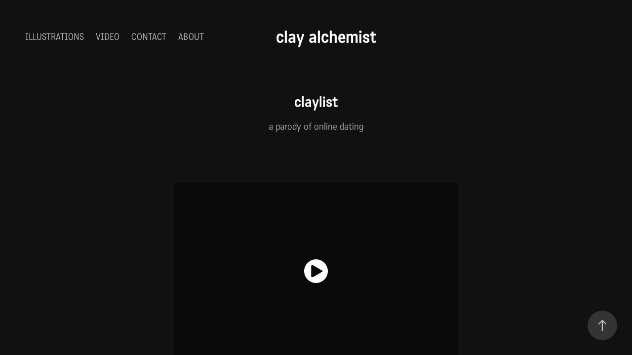

--- FILE ---
content_type: text/html; charset=utf-8
request_url: https://clayalchemist.com/clay-tutorials
body_size: 6713
content:
<!DOCTYPE HTML>
<html lang="en-US">
<head>
  <meta charset="UTF-8" />
  <meta name="viewport" content="width=device-width, initial-scale=1" />
      <meta name="keywords"  content="dating,animals,comedy,artprize,humor,craigslist,personals" />
      <meta name="description"  content="a parody of online dating" />
      <meta name="twitter:card"  content="summary_large_image" />
      <meta name="twitter:site"  content="@AdobePortfolio" />
      <meta  property="og:title" content="Jonathan Lopez - claylist" />
      <meta  property="og:description" content="a parody of online dating" />
      <meta  property="og:image" content="https://cdn.myportfolio.com/cdcd52e7-d72b-4ecc-9a00-fad926f34b8f/c4035b09-f2c7-475e-843a-146ed3d32b93_car_16x9.jpg?h=fc3f9efbd05efd546a30c4c6aac8a416" />
      <link rel="icon" href="[data-uri]"  />
        <link rel="apple-touch-icon" href="https://cdn.myportfolio.com/cdcd52e7-d72b-4ecc-9a00-fad926f34b8f/8b631850-4683-4145-92f8-4bdbcde3b6a9_carw_1x1x180.png?h=dab5c7d088e5b89289d60e5ee1eb02af" />
      <link rel="stylesheet" href="/dist/css/main.css" type="text/css" />
      <link rel="stylesheet" href="https://cdn.myportfolio.com/cdcd52e7-d72b-4ecc-9a00-fad926f34b8f/196282aea3f87ca3a201a55721afa15f1719366921.css?h=770edf4f6b282782dbfb16bcb8ab5cd2" type="text/css" />
    <link rel="canonical" href="https://clayalchemist.com/clay-tutorials" />
      <title>Jonathan Lopez - claylist</title>
    <script type="text/javascript" src="//use.typekit.net/ik/[base64].js?cb=35f77bfb8b50944859ea3d3804e7194e7a3173fb" async onload="
    try {
      window.Typekit.load();
    } catch (e) {
      console.warn('Typekit not loaded.');
    }
    "></script>
</head>
  <body class="transition-enabled">  <div class='page-background-video page-background-video-with-panel'>
  </div>
  <div class="js-responsive-nav">
    <div class="responsive-nav has-social">
      <div class="close-responsive-click-area js-close-responsive-nav">
        <div class="close-responsive-button"></div>
      </div>
          <nav class="nav-container" data-hover-hint="nav" data-hover-hint-placement="bottom-start">
                <div class="gallery-title"><a href="/illustrations" >Illustrations</a></div>
                <div class="gallery-title"><a href="/video" >Video</a></div>
      <div class="page-title">
        <a href="/contact" >Contact</a>
      </div>
      <div class="page-title">
        <a href="/about" >About</a>
      </div>
          </nav>
        <div class="social pf-nav-social" data-context="theme.nav" data-hover-hint="navSocialIcons" data-hover-hint-placement="bottom-start">
          <ul>
          </ul>
        </div>
    </div>
  </div>
    <header class="site-header js-site-header " data-context="theme.nav" data-hover-hint="nav" data-hover-hint-placement="top-start">
        <nav class="nav-container" data-hover-hint="nav" data-hover-hint-placement="bottom-start">
                <div class="gallery-title"><a href="/illustrations" >Illustrations</a></div>
                <div class="gallery-title"><a href="/video" >Video</a></div>
      <div class="page-title">
        <a href="/contact" >Contact</a>
      </div>
      <div class="page-title">
        <a href="/about" >About</a>
      </div>
        </nav>
        <div class="logo-wrap" data-context="theme.logo.header" data-hover-hint="logo" data-hover-hint-placement="bottom-start">
          <div class="logo e2e-site-logo-text logo-text  ">
              <a href="/illustrations" class="preserve-whitespace">clay alchemist</a>

          </div>
        </div>
        <div class="social pf-nav-social" data-context="theme.nav" data-hover-hint="navSocialIcons" data-hover-hint-placement="bottom-start">
          <ul>
          </ul>
        </div>
        <div class="hamburger-click-area js-hamburger">
          <div class="hamburger">
            <i></i>
            <i></i>
            <i></i>
          </div>
        </div>
    </header>
    <div class="header-placeholder"></div>
  <div class="site-wrap cfix js-site-wrap">
    <div class="site-container">
      <div class="site-content e2e-site-content">
        <main>
  <div class="page-container" data-context="page.page.container" data-hover-hint="pageContainer">
    <section class="page standard-modules">
        <header class="page-header content" data-context="pages" data-identity="id:p625db7427e485dea30aedea01ed443eea077bbcfd66fc928218e4" data-hover-hint="pageHeader" data-hover-hint-id="p625db7427e485dea30aedea01ed443eea077bbcfd66fc928218e4">
            <h1 class="title preserve-whitespace e2e-site-logo-text">claylist</h1>
            <p class="description">a parody of online dating</p>
        </header>
      <div class="page-content js-page-content" data-context="pages" data-identity="id:p625db7427e485dea30aedea01ed443eea077bbcfd66fc928218e4">
        <div id="project-canvas" class="js-project-modules modules content">
          <div id="project-modules">
              
              
              <div class="project-module module video project-module-video js-js-project-module">
    <div class="embed-dimensions" style="max-width: 576px; max-height: 360px; margin: 0 auto;">
    <div class="embed-aspect-ratio" style="padding-bottom: 62.5%; position: relative; height: 0px;">
        <iframe title="Video Player" class="embed-content" src="https://www-ccv.adobe.io/v1/player/ccv/M5inucG9ReP/embed?bgcolor=%23191919&lazyLoading=true&api_key=BehancePro2View" frameborder="0" allowfullscreen style="position: absolute; top: 0; left: 0; width: 100%; height: 100%;"></iframe>
    </div>
    </div>

</div>

              
              
              
              
              
              
              
              
              
              
              
              
              
              
              <div class="project-module module media_collection project-module-media_collection" data-id="m625deac6f3db43aebe5d5b10a0fdfc1ea004b39835d5e51421fca"  style="padding-top: px;
padding-bottom: px;
">
  <div class="grid--main js-grid-main" data-grid-max-images="
  ">
    <div class="grid__item-container js-grid-item-container" data-flex-grow="389.51310861423" style="width:389.51310861423px; flex-grow:389.51310861423;" data-width="1920" data-height="1281">
      <script type="text/html" class="js-lightbox-slide-content">
        <div class="grid__image-wrapper">
          <img src="https://cdn.myportfolio.com/cdcd52e7-d72b-4ecc-9a00-fad926f34b8f/0e6e2f7e-6480-4d99-adf9-0ed577f0668c_rw_1920.jpg?h=5619e94795afebdc9e84b54b428adbf8" srcset="https://cdn.myportfolio.com/cdcd52e7-d72b-4ecc-9a00-fad926f34b8f/0e6e2f7e-6480-4d99-adf9-0ed577f0668c_rw_600.jpg?h=ba104cdc1292516adc7c017560b878d8 600w,https://cdn.myportfolio.com/cdcd52e7-d72b-4ecc-9a00-fad926f34b8f/0e6e2f7e-6480-4d99-adf9-0ed577f0668c_rw_1200.jpg?h=2510bc87e7196a7f792b111026ce5e3a 1200w,https://cdn.myportfolio.com/cdcd52e7-d72b-4ecc-9a00-fad926f34b8f/0e6e2f7e-6480-4d99-adf9-0ed577f0668c_rw_1920.jpg?h=5619e94795afebdc9e84b54b428adbf8 1920w,"  sizes="(max-width: 1920px) 100vw, 1920px">
        <div>
      </script>
      <img
        class="grid__item-image js-grid__item-image grid__item-image-lazy js-lazy"
        src="[data-uri]"
        
        data-src="https://cdn.myportfolio.com/cdcd52e7-d72b-4ecc-9a00-fad926f34b8f/0e6e2f7e-6480-4d99-adf9-0ed577f0668c_rw_1920.jpg?h=5619e94795afebdc9e84b54b428adbf8"
        data-srcset="https://cdn.myportfolio.com/cdcd52e7-d72b-4ecc-9a00-fad926f34b8f/0e6e2f7e-6480-4d99-adf9-0ed577f0668c_rw_600.jpg?h=ba104cdc1292516adc7c017560b878d8 600w,https://cdn.myportfolio.com/cdcd52e7-d72b-4ecc-9a00-fad926f34b8f/0e6e2f7e-6480-4d99-adf9-0ed577f0668c_rw_1200.jpg?h=2510bc87e7196a7f792b111026ce5e3a 1200w,https://cdn.myportfolio.com/cdcd52e7-d72b-4ecc-9a00-fad926f34b8f/0e6e2f7e-6480-4d99-adf9-0ed577f0668c_rw_1920.jpg?h=5619e94795afebdc9e84b54b428adbf8 1920w,"
      >
      <span class="grid__item-filler" style="padding-bottom:66.75%;"></span>
    </div>
    <div class="grid__item-container js-grid-item-container" data-flex-grow="390" style="width:390px; flex-grow:390;" data-width="1920" data-height="1280">
      <script type="text/html" class="js-lightbox-slide-content">
        <div class="grid__image-wrapper">
          <img src="https://cdn.myportfolio.com/cdcd52e7-d72b-4ecc-9a00-fad926f34b8f/6ad2dbaf-1721-4bd9-ac26-f6b5eb4c2892_rw_1920.jpg?h=4bf54d754b09702c54e11885e78d5d21" srcset="https://cdn.myportfolio.com/cdcd52e7-d72b-4ecc-9a00-fad926f34b8f/6ad2dbaf-1721-4bd9-ac26-f6b5eb4c2892_rw_600.jpg?h=ef1a9cf29f5f1610b9365fecb1577d1a 600w,https://cdn.myportfolio.com/cdcd52e7-d72b-4ecc-9a00-fad926f34b8f/6ad2dbaf-1721-4bd9-ac26-f6b5eb4c2892_rw_1200.jpg?h=2243ff2e1be2e46fe908013cd5792528 1200w,https://cdn.myportfolio.com/cdcd52e7-d72b-4ecc-9a00-fad926f34b8f/6ad2dbaf-1721-4bd9-ac26-f6b5eb4c2892_rw_1920.jpg?h=4bf54d754b09702c54e11885e78d5d21 1920w,"  sizes="(max-width: 1920px) 100vw, 1920px">
        <div>
      </script>
      <img
        class="grid__item-image js-grid__item-image grid__item-image-lazy js-lazy"
        src="[data-uri]"
        
        data-src="https://cdn.myportfolio.com/cdcd52e7-d72b-4ecc-9a00-fad926f34b8f/6ad2dbaf-1721-4bd9-ac26-f6b5eb4c2892_rw_1920.jpg?h=4bf54d754b09702c54e11885e78d5d21"
        data-srcset="https://cdn.myportfolio.com/cdcd52e7-d72b-4ecc-9a00-fad926f34b8f/6ad2dbaf-1721-4bd9-ac26-f6b5eb4c2892_rw_600.jpg?h=ef1a9cf29f5f1610b9365fecb1577d1a 600w,https://cdn.myportfolio.com/cdcd52e7-d72b-4ecc-9a00-fad926f34b8f/6ad2dbaf-1721-4bd9-ac26-f6b5eb4c2892_rw_1200.jpg?h=2243ff2e1be2e46fe908013cd5792528 1200w,https://cdn.myportfolio.com/cdcd52e7-d72b-4ecc-9a00-fad926f34b8f/6ad2dbaf-1721-4bd9-ac26-f6b5eb4c2892_rw_1920.jpg?h=4bf54d754b09702c54e11885e78d5d21 1920w,"
      >
      <span class="grid__item-filler" style="padding-bottom:66.666666666667%;"></span>
    </div>
    <div class="grid__item-container js-grid-item-container" data-flex-grow="389.51310861423" style="width:389.51310861423px; flex-grow:389.51310861423;" data-width="1920" data-height="1281">
      <script type="text/html" class="js-lightbox-slide-content">
        <div class="grid__image-wrapper">
          <img src="https://cdn.myportfolio.com/cdcd52e7-d72b-4ecc-9a00-fad926f34b8f/2017a4bb-ba4f-4361-b9d9-602f7a175ff3_rw_1920.jpg?h=1ce97d1603aca0910f741711d3785a31" srcset="https://cdn.myportfolio.com/cdcd52e7-d72b-4ecc-9a00-fad926f34b8f/2017a4bb-ba4f-4361-b9d9-602f7a175ff3_rw_600.jpg?h=5373710a8a6676f337db5b3a05a9f28f 600w,https://cdn.myportfolio.com/cdcd52e7-d72b-4ecc-9a00-fad926f34b8f/2017a4bb-ba4f-4361-b9d9-602f7a175ff3_rw_1200.jpg?h=f11f0fdcd054f42f0238ba06c423ef9d 1200w,https://cdn.myportfolio.com/cdcd52e7-d72b-4ecc-9a00-fad926f34b8f/2017a4bb-ba4f-4361-b9d9-602f7a175ff3_rw_1920.jpg?h=1ce97d1603aca0910f741711d3785a31 1920w,"  sizes="(max-width: 1920px) 100vw, 1920px">
        <div>
      </script>
      <img
        class="grid__item-image js-grid__item-image grid__item-image-lazy js-lazy"
        src="[data-uri]"
        
        data-src="https://cdn.myportfolio.com/cdcd52e7-d72b-4ecc-9a00-fad926f34b8f/2017a4bb-ba4f-4361-b9d9-602f7a175ff3_rw_1920.jpg?h=1ce97d1603aca0910f741711d3785a31"
        data-srcset="https://cdn.myportfolio.com/cdcd52e7-d72b-4ecc-9a00-fad926f34b8f/2017a4bb-ba4f-4361-b9d9-602f7a175ff3_rw_600.jpg?h=5373710a8a6676f337db5b3a05a9f28f 600w,https://cdn.myportfolio.com/cdcd52e7-d72b-4ecc-9a00-fad926f34b8f/2017a4bb-ba4f-4361-b9d9-602f7a175ff3_rw_1200.jpg?h=f11f0fdcd054f42f0238ba06c423ef9d 1200w,https://cdn.myportfolio.com/cdcd52e7-d72b-4ecc-9a00-fad926f34b8f/2017a4bb-ba4f-4361-b9d9-602f7a175ff3_rw_1920.jpg?h=1ce97d1603aca0910f741711d3785a31 1920w,"
      >
      <span class="grid__item-filler" style="padding-bottom:66.75%;"></span>
    </div>
    <div class="grid__item-container js-grid-item-container" data-flex-grow="173.55" style="width:173.55px; flex-grow:173.55;" data-width="1602" data-height="2400">
      <script type="text/html" class="js-lightbox-slide-content">
        <div class="grid__image-wrapper">
          <img src="https://cdn.myportfolio.com/cdcd52e7-d72b-4ecc-9a00-fad926f34b8f/78464242-474b-4cd3-83de-1e6d86604b2f_rw_1920.jpg?h=50edcc53965f087be14e35b6d6d8baaf" srcset="https://cdn.myportfolio.com/cdcd52e7-d72b-4ecc-9a00-fad926f34b8f/78464242-474b-4cd3-83de-1e6d86604b2f_rw_600.jpg?h=5f71048b97fe25f60f8f94d2f106c043 600w,https://cdn.myportfolio.com/cdcd52e7-d72b-4ecc-9a00-fad926f34b8f/78464242-474b-4cd3-83de-1e6d86604b2f_rw_1200.jpg?h=b758833c0417982ef94533ea2b14afa8 1200w,https://cdn.myportfolio.com/cdcd52e7-d72b-4ecc-9a00-fad926f34b8f/78464242-474b-4cd3-83de-1e6d86604b2f_rw_1920.jpg?h=50edcc53965f087be14e35b6d6d8baaf 1602w,"  sizes="(max-width: 1602px) 100vw, 1602px">
        <div>
      </script>
      <img
        class="grid__item-image js-grid__item-image grid__item-image-lazy js-lazy"
        src="[data-uri]"
        
        data-src="https://cdn.myportfolio.com/cdcd52e7-d72b-4ecc-9a00-fad926f34b8f/78464242-474b-4cd3-83de-1e6d86604b2f_rw_1920.jpg?h=50edcc53965f087be14e35b6d6d8baaf"
        data-srcset="https://cdn.myportfolio.com/cdcd52e7-d72b-4ecc-9a00-fad926f34b8f/78464242-474b-4cd3-83de-1e6d86604b2f_rw_600.jpg?h=5f71048b97fe25f60f8f94d2f106c043 600w,https://cdn.myportfolio.com/cdcd52e7-d72b-4ecc-9a00-fad926f34b8f/78464242-474b-4cd3-83de-1e6d86604b2f_rw_1200.jpg?h=b758833c0417982ef94533ea2b14afa8 1200w,https://cdn.myportfolio.com/cdcd52e7-d72b-4ecc-9a00-fad926f34b8f/78464242-474b-4cd3-83de-1e6d86604b2f_rw_1920.jpg?h=50edcc53965f087be14e35b6d6d8baaf 1602w,"
      >
      <span class="grid__item-filler" style="padding-bottom:149.8127340824%;"></span>
    </div>
    <div class="grid__item-container js-grid-item-container" data-flex-grow="390" style="width:390px; flex-grow:390;" data-width="1920" data-height="1280">
      <script type="text/html" class="js-lightbox-slide-content">
        <div class="grid__image-wrapper">
          <img src="https://cdn.myportfolio.com/cdcd52e7-d72b-4ecc-9a00-fad926f34b8f/526b44bb-d590-4481-985e-784d5cb47c58_rw_1920.jpg?h=6d6b953dfeceb4994e27f6677abaa57b" srcset="https://cdn.myportfolio.com/cdcd52e7-d72b-4ecc-9a00-fad926f34b8f/526b44bb-d590-4481-985e-784d5cb47c58_rw_600.jpg?h=9e12914cd34f3eee252bfb0880e880e6 600w,https://cdn.myportfolio.com/cdcd52e7-d72b-4ecc-9a00-fad926f34b8f/526b44bb-d590-4481-985e-784d5cb47c58_rw_1200.jpg?h=e8116feeccff0d91d7287a789929976e 1200w,https://cdn.myportfolio.com/cdcd52e7-d72b-4ecc-9a00-fad926f34b8f/526b44bb-d590-4481-985e-784d5cb47c58_rw_1920.jpg?h=6d6b953dfeceb4994e27f6677abaa57b 1920w,"  sizes="(max-width: 1920px) 100vw, 1920px">
        <div>
      </script>
      <img
        class="grid__item-image js-grid__item-image grid__item-image-lazy js-lazy"
        src="[data-uri]"
        
        data-src="https://cdn.myportfolio.com/cdcd52e7-d72b-4ecc-9a00-fad926f34b8f/526b44bb-d590-4481-985e-784d5cb47c58_rw_1920.jpg?h=6d6b953dfeceb4994e27f6677abaa57b"
        data-srcset="https://cdn.myportfolio.com/cdcd52e7-d72b-4ecc-9a00-fad926f34b8f/526b44bb-d590-4481-985e-784d5cb47c58_rw_600.jpg?h=9e12914cd34f3eee252bfb0880e880e6 600w,https://cdn.myportfolio.com/cdcd52e7-d72b-4ecc-9a00-fad926f34b8f/526b44bb-d590-4481-985e-784d5cb47c58_rw_1200.jpg?h=e8116feeccff0d91d7287a789929976e 1200w,https://cdn.myportfolio.com/cdcd52e7-d72b-4ecc-9a00-fad926f34b8f/526b44bb-d590-4481-985e-784d5cb47c58_rw_1920.jpg?h=6d6b953dfeceb4994e27f6677abaa57b 1920w,"
      >
      <span class="grid__item-filler" style="padding-bottom:66.666666666667%;"></span>
    </div>
    <div class="grid__item-container js-grid-item-container" data-flex-grow="390" style="width:390px; flex-grow:390;" data-width="1920" data-height="1280">
      <script type="text/html" class="js-lightbox-slide-content">
        <div class="grid__image-wrapper">
          <img src="https://cdn.myportfolio.com/cdcd52e7-d72b-4ecc-9a00-fad926f34b8f/3ab4c0fa-5ae3-406b-b856-e47ec13c79ae_rw_1920.jpg?h=b48822554579bce9c3f4c8dc15eb2cf7" srcset="https://cdn.myportfolio.com/cdcd52e7-d72b-4ecc-9a00-fad926f34b8f/3ab4c0fa-5ae3-406b-b856-e47ec13c79ae_rw_600.jpg?h=2d09fe0f86fb82f26603158483f7ef35 600w,https://cdn.myportfolio.com/cdcd52e7-d72b-4ecc-9a00-fad926f34b8f/3ab4c0fa-5ae3-406b-b856-e47ec13c79ae_rw_1200.jpg?h=50c3a6d642d2665151b7fd26de289236 1200w,https://cdn.myportfolio.com/cdcd52e7-d72b-4ecc-9a00-fad926f34b8f/3ab4c0fa-5ae3-406b-b856-e47ec13c79ae_rw_1920.jpg?h=b48822554579bce9c3f4c8dc15eb2cf7 1920w,"  sizes="(max-width: 1920px) 100vw, 1920px">
        <div>
      </script>
      <img
        class="grid__item-image js-grid__item-image grid__item-image-lazy js-lazy"
        src="[data-uri]"
        
        data-src="https://cdn.myportfolio.com/cdcd52e7-d72b-4ecc-9a00-fad926f34b8f/3ab4c0fa-5ae3-406b-b856-e47ec13c79ae_rw_1920.jpg?h=b48822554579bce9c3f4c8dc15eb2cf7"
        data-srcset="https://cdn.myportfolio.com/cdcd52e7-d72b-4ecc-9a00-fad926f34b8f/3ab4c0fa-5ae3-406b-b856-e47ec13c79ae_rw_600.jpg?h=2d09fe0f86fb82f26603158483f7ef35 600w,https://cdn.myportfolio.com/cdcd52e7-d72b-4ecc-9a00-fad926f34b8f/3ab4c0fa-5ae3-406b-b856-e47ec13c79ae_rw_1200.jpg?h=50c3a6d642d2665151b7fd26de289236 1200w,https://cdn.myportfolio.com/cdcd52e7-d72b-4ecc-9a00-fad926f34b8f/3ab4c0fa-5ae3-406b-b856-e47ec13c79ae_rw_1920.jpg?h=b48822554579bce9c3f4c8dc15eb2cf7 1920w,"
      >
      <span class="grid__item-filler" style="padding-bottom:66.666666666667%;"></span>
    </div>
    <div class="grid__item-container js-grid-item-container" data-flex-grow="390" style="width:390px; flex-grow:390;" data-width="1920" data-height="1280">
      <script type="text/html" class="js-lightbox-slide-content">
        <div class="grid__image-wrapper">
          <img src="https://cdn.myportfolio.com/cdcd52e7-d72b-4ecc-9a00-fad926f34b8f/758574dc-91c5-4e51-bc3f-c53c57690ea3_rw_1920.jpg?h=99afa8077cc4e51707ea9e706755efe5" srcset="https://cdn.myportfolio.com/cdcd52e7-d72b-4ecc-9a00-fad926f34b8f/758574dc-91c5-4e51-bc3f-c53c57690ea3_rw_600.jpg?h=63bcb71579309f0cb6306c6fa9924b69 600w,https://cdn.myportfolio.com/cdcd52e7-d72b-4ecc-9a00-fad926f34b8f/758574dc-91c5-4e51-bc3f-c53c57690ea3_rw_1200.jpg?h=73c786df8ef1bf0d079d0ff80e4cb467 1200w,https://cdn.myportfolio.com/cdcd52e7-d72b-4ecc-9a00-fad926f34b8f/758574dc-91c5-4e51-bc3f-c53c57690ea3_rw_1920.jpg?h=99afa8077cc4e51707ea9e706755efe5 1920w,"  sizes="(max-width: 1920px) 100vw, 1920px">
        <div>
      </script>
      <img
        class="grid__item-image js-grid__item-image grid__item-image-lazy js-lazy"
        src="[data-uri]"
        
        data-src="https://cdn.myportfolio.com/cdcd52e7-d72b-4ecc-9a00-fad926f34b8f/758574dc-91c5-4e51-bc3f-c53c57690ea3_rw_1920.jpg?h=99afa8077cc4e51707ea9e706755efe5"
        data-srcset="https://cdn.myportfolio.com/cdcd52e7-d72b-4ecc-9a00-fad926f34b8f/758574dc-91c5-4e51-bc3f-c53c57690ea3_rw_600.jpg?h=63bcb71579309f0cb6306c6fa9924b69 600w,https://cdn.myportfolio.com/cdcd52e7-d72b-4ecc-9a00-fad926f34b8f/758574dc-91c5-4e51-bc3f-c53c57690ea3_rw_1200.jpg?h=73c786df8ef1bf0d079d0ff80e4cb467 1200w,https://cdn.myportfolio.com/cdcd52e7-d72b-4ecc-9a00-fad926f34b8f/758574dc-91c5-4e51-bc3f-c53c57690ea3_rw_1920.jpg?h=99afa8077cc4e51707ea9e706755efe5 1920w,"
      >
      <span class="grid__item-filler" style="padding-bottom:66.666666666667%;"></span>
    </div>
    <div class="grid__item-container js-grid-item-container" data-flex-grow="390" style="width:390px; flex-grow:390;" data-width="1920" data-height="1280">
      <script type="text/html" class="js-lightbox-slide-content">
        <div class="grid__image-wrapper">
          <img src="https://cdn.myportfolio.com/cdcd52e7-d72b-4ecc-9a00-fad926f34b8f/74b7be10-29cc-4101-b0c0-5dffa93632df_rw_1920.jpg?h=3fdeac972b06160216d85f53485a7230" srcset="https://cdn.myportfolio.com/cdcd52e7-d72b-4ecc-9a00-fad926f34b8f/74b7be10-29cc-4101-b0c0-5dffa93632df_rw_600.jpg?h=f3a9532a34118ea6f667c88bf55ed475 600w,https://cdn.myportfolio.com/cdcd52e7-d72b-4ecc-9a00-fad926f34b8f/74b7be10-29cc-4101-b0c0-5dffa93632df_rw_1200.jpg?h=e4aa3e7b44faab6ac8e7df4e9dd1b3b6 1200w,https://cdn.myportfolio.com/cdcd52e7-d72b-4ecc-9a00-fad926f34b8f/74b7be10-29cc-4101-b0c0-5dffa93632df_rw_1920.jpg?h=3fdeac972b06160216d85f53485a7230 1920w,"  sizes="(max-width: 1920px) 100vw, 1920px">
        <div>
      </script>
      <img
        class="grid__item-image js-grid__item-image grid__item-image-lazy js-lazy"
        src="[data-uri]"
        
        data-src="https://cdn.myportfolio.com/cdcd52e7-d72b-4ecc-9a00-fad926f34b8f/74b7be10-29cc-4101-b0c0-5dffa93632df_rw_1920.jpg?h=3fdeac972b06160216d85f53485a7230"
        data-srcset="https://cdn.myportfolio.com/cdcd52e7-d72b-4ecc-9a00-fad926f34b8f/74b7be10-29cc-4101-b0c0-5dffa93632df_rw_600.jpg?h=f3a9532a34118ea6f667c88bf55ed475 600w,https://cdn.myportfolio.com/cdcd52e7-d72b-4ecc-9a00-fad926f34b8f/74b7be10-29cc-4101-b0c0-5dffa93632df_rw_1200.jpg?h=e4aa3e7b44faab6ac8e7df4e9dd1b3b6 1200w,https://cdn.myportfolio.com/cdcd52e7-d72b-4ecc-9a00-fad926f34b8f/74b7be10-29cc-4101-b0c0-5dffa93632df_rw_1920.jpg?h=3fdeac972b06160216d85f53485a7230 1920w,"
      >
      <span class="grid__item-filler" style="padding-bottom:66.666666666667%;"></span>
    </div>
    <div class="grid__item-container js-grid-item-container" data-flex-grow="390" style="width:390px; flex-grow:390;" data-width="1920" data-height="1280">
      <script type="text/html" class="js-lightbox-slide-content">
        <div class="grid__image-wrapper">
          <img src="https://cdn.myportfolio.com/cdcd52e7-d72b-4ecc-9a00-fad926f34b8f/e2039532-f1c3-4e07-968d-128cd52e1736_rw_1920.jpg?h=c50511bdee44e1c63905e86f105f8a89" srcset="https://cdn.myportfolio.com/cdcd52e7-d72b-4ecc-9a00-fad926f34b8f/e2039532-f1c3-4e07-968d-128cd52e1736_rw_600.jpg?h=34c5eab67ae5604e595b4c5691be262d 600w,https://cdn.myportfolio.com/cdcd52e7-d72b-4ecc-9a00-fad926f34b8f/e2039532-f1c3-4e07-968d-128cd52e1736_rw_1200.jpg?h=056debeb021879ef4ef97411edc5fd49 1200w,https://cdn.myportfolio.com/cdcd52e7-d72b-4ecc-9a00-fad926f34b8f/e2039532-f1c3-4e07-968d-128cd52e1736_rw_1920.jpg?h=c50511bdee44e1c63905e86f105f8a89 1920w,"  sizes="(max-width: 1920px) 100vw, 1920px">
        <div>
      </script>
      <img
        class="grid__item-image js-grid__item-image grid__item-image-lazy js-lazy"
        src="[data-uri]"
        
        data-src="https://cdn.myportfolio.com/cdcd52e7-d72b-4ecc-9a00-fad926f34b8f/e2039532-f1c3-4e07-968d-128cd52e1736_rw_1920.jpg?h=c50511bdee44e1c63905e86f105f8a89"
        data-srcset="https://cdn.myportfolio.com/cdcd52e7-d72b-4ecc-9a00-fad926f34b8f/e2039532-f1c3-4e07-968d-128cd52e1736_rw_600.jpg?h=34c5eab67ae5604e595b4c5691be262d 600w,https://cdn.myportfolio.com/cdcd52e7-d72b-4ecc-9a00-fad926f34b8f/e2039532-f1c3-4e07-968d-128cd52e1736_rw_1200.jpg?h=056debeb021879ef4ef97411edc5fd49 1200w,https://cdn.myportfolio.com/cdcd52e7-d72b-4ecc-9a00-fad926f34b8f/e2039532-f1c3-4e07-968d-128cd52e1736_rw_1920.jpg?h=c50511bdee44e1c63905e86f105f8a89 1920w,"
      >
      <span class="grid__item-filler" style="padding-bottom:66.666666666667%;"></span>
    </div>
    <div class="grid__item-container js-grid-item-container" data-flex-grow="389.51310861423" style="width:389.51310861423px; flex-grow:389.51310861423;" data-width="1920" data-height="1281">
      <script type="text/html" class="js-lightbox-slide-content">
        <div class="grid__image-wrapper">
          <img src="https://cdn.myportfolio.com/cdcd52e7-d72b-4ecc-9a00-fad926f34b8f/688dd924-2187-497a-842a-e3590ae6bad3_rw_1920.jpg?h=5767e17f5bad55055aff94c70512206d" srcset="https://cdn.myportfolio.com/cdcd52e7-d72b-4ecc-9a00-fad926f34b8f/688dd924-2187-497a-842a-e3590ae6bad3_rw_600.jpg?h=6a5f1776318eb30ce9aa21ab62b4db4c 600w,https://cdn.myportfolio.com/cdcd52e7-d72b-4ecc-9a00-fad926f34b8f/688dd924-2187-497a-842a-e3590ae6bad3_rw_1200.jpg?h=4ad1cd3aea7bc01613985e4793824a55 1200w,https://cdn.myportfolio.com/cdcd52e7-d72b-4ecc-9a00-fad926f34b8f/688dd924-2187-497a-842a-e3590ae6bad3_rw_1920.jpg?h=5767e17f5bad55055aff94c70512206d 1920w,"  sizes="(max-width: 1920px) 100vw, 1920px">
        <div>
      </script>
      <img
        class="grid__item-image js-grid__item-image grid__item-image-lazy js-lazy"
        src="[data-uri]"
        
        data-src="https://cdn.myportfolio.com/cdcd52e7-d72b-4ecc-9a00-fad926f34b8f/688dd924-2187-497a-842a-e3590ae6bad3_rw_1920.jpg?h=5767e17f5bad55055aff94c70512206d"
        data-srcset="https://cdn.myportfolio.com/cdcd52e7-d72b-4ecc-9a00-fad926f34b8f/688dd924-2187-497a-842a-e3590ae6bad3_rw_600.jpg?h=6a5f1776318eb30ce9aa21ab62b4db4c 600w,https://cdn.myportfolio.com/cdcd52e7-d72b-4ecc-9a00-fad926f34b8f/688dd924-2187-497a-842a-e3590ae6bad3_rw_1200.jpg?h=4ad1cd3aea7bc01613985e4793824a55 1200w,https://cdn.myportfolio.com/cdcd52e7-d72b-4ecc-9a00-fad926f34b8f/688dd924-2187-497a-842a-e3590ae6bad3_rw_1920.jpg?h=5767e17f5bad55055aff94c70512206d 1920w,"
      >
      <span class="grid__item-filler" style="padding-bottom:66.75%;"></span>
    </div>
    <div class="grid__item-container js-grid-item-container" data-flex-grow="389.51310861423" style="width:389.51310861423px; flex-grow:389.51310861423;" data-width="1920" data-height="1281">
      <script type="text/html" class="js-lightbox-slide-content">
        <div class="grid__image-wrapper">
          <img src="https://cdn.myportfolio.com/cdcd52e7-d72b-4ecc-9a00-fad926f34b8f/cffb77b4-b857-4f4a-a0ce-530ad2dec9f5_rw_1920.jpg?h=50bbd0d4e5d096c604fc3edf0ec37a8b" srcset="https://cdn.myportfolio.com/cdcd52e7-d72b-4ecc-9a00-fad926f34b8f/cffb77b4-b857-4f4a-a0ce-530ad2dec9f5_rw_600.jpg?h=3afab96b6c762e57815aa670de6c2490 600w,https://cdn.myportfolio.com/cdcd52e7-d72b-4ecc-9a00-fad926f34b8f/cffb77b4-b857-4f4a-a0ce-530ad2dec9f5_rw_1200.jpg?h=e8dd89f7c182276b2ca8fd14866eaac6 1200w,https://cdn.myportfolio.com/cdcd52e7-d72b-4ecc-9a00-fad926f34b8f/cffb77b4-b857-4f4a-a0ce-530ad2dec9f5_rw_1920.jpg?h=50bbd0d4e5d096c604fc3edf0ec37a8b 1920w,"  sizes="(max-width: 1920px) 100vw, 1920px">
        <div>
      </script>
      <img
        class="grid__item-image js-grid__item-image grid__item-image-lazy js-lazy"
        src="[data-uri]"
        
        data-src="https://cdn.myportfolio.com/cdcd52e7-d72b-4ecc-9a00-fad926f34b8f/cffb77b4-b857-4f4a-a0ce-530ad2dec9f5_rw_1920.jpg?h=50bbd0d4e5d096c604fc3edf0ec37a8b"
        data-srcset="https://cdn.myportfolio.com/cdcd52e7-d72b-4ecc-9a00-fad926f34b8f/cffb77b4-b857-4f4a-a0ce-530ad2dec9f5_rw_600.jpg?h=3afab96b6c762e57815aa670de6c2490 600w,https://cdn.myportfolio.com/cdcd52e7-d72b-4ecc-9a00-fad926f34b8f/cffb77b4-b857-4f4a-a0ce-530ad2dec9f5_rw_1200.jpg?h=e8dd89f7c182276b2ca8fd14866eaac6 1200w,https://cdn.myportfolio.com/cdcd52e7-d72b-4ecc-9a00-fad926f34b8f/cffb77b4-b857-4f4a-a0ce-530ad2dec9f5_rw_1920.jpg?h=50bbd0d4e5d096c604fc3edf0ec37a8b 1920w,"
      >
      <span class="grid__item-filler" style="padding-bottom:66.75%;"></span>
    </div>
    <div class="grid__item-container js-grid-item-container" data-flex-grow="173.55" style="width:173.55px; flex-grow:173.55;" data-width="1602" data-height="2400">
      <script type="text/html" class="js-lightbox-slide-content">
        <div class="grid__image-wrapper">
          <img src="https://cdn.myportfolio.com/cdcd52e7-d72b-4ecc-9a00-fad926f34b8f/4604b21a-8b2b-4a3a-b783-4ea96d00f784_rw_1920.jpg?h=548d3d8531261489a08e019b7b149703" srcset="https://cdn.myportfolio.com/cdcd52e7-d72b-4ecc-9a00-fad926f34b8f/4604b21a-8b2b-4a3a-b783-4ea96d00f784_rw_600.jpg?h=ca941884fc4ec080aeb231a8c8a8d75c 600w,https://cdn.myportfolio.com/cdcd52e7-d72b-4ecc-9a00-fad926f34b8f/4604b21a-8b2b-4a3a-b783-4ea96d00f784_rw_1200.jpg?h=50d2f247baf19213b568d5244835d7ac 1200w,https://cdn.myportfolio.com/cdcd52e7-d72b-4ecc-9a00-fad926f34b8f/4604b21a-8b2b-4a3a-b783-4ea96d00f784_rw_1920.jpg?h=548d3d8531261489a08e019b7b149703 1602w,"  sizes="(max-width: 1602px) 100vw, 1602px">
        <div>
      </script>
      <img
        class="grid__item-image js-grid__item-image grid__item-image-lazy js-lazy"
        src="[data-uri]"
        
        data-src="https://cdn.myportfolio.com/cdcd52e7-d72b-4ecc-9a00-fad926f34b8f/4604b21a-8b2b-4a3a-b783-4ea96d00f784_rw_1920.jpg?h=548d3d8531261489a08e019b7b149703"
        data-srcset="https://cdn.myportfolio.com/cdcd52e7-d72b-4ecc-9a00-fad926f34b8f/4604b21a-8b2b-4a3a-b783-4ea96d00f784_rw_600.jpg?h=ca941884fc4ec080aeb231a8c8a8d75c 600w,https://cdn.myportfolio.com/cdcd52e7-d72b-4ecc-9a00-fad926f34b8f/4604b21a-8b2b-4a3a-b783-4ea96d00f784_rw_1200.jpg?h=50d2f247baf19213b568d5244835d7ac 1200w,https://cdn.myportfolio.com/cdcd52e7-d72b-4ecc-9a00-fad926f34b8f/4604b21a-8b2b-4a3a-b783-4ea96d00f784_rw_1920.jpg?h=548d3d8531261489a08e019b7b149703 1602w,"
      >
      <span class="grid__item-filler" style="padding-bottom:149.8127340824%;"></span>
    </div>
    <div class="grid__item-container js-grid-item-container" data-flex-grow="390" style="width:390px; flex-grow:390;" data-width="1920" data-height="1280">
      <script type="text/html" class="js-lightbox-slide-content">
        <div class="grid__image-wrapper">
          <img src="https://cdn.myportfolio.com/cdcd52e7-d72b-4ecc-9a00-fad926f34b8f/c6ebeabd-ea60-4bc7-a541-8b3d3fcf9799_rw_1920.jpg?h=f39e859bd2e6bb25c856947728184c1a" srcset="https://cdn.myportfolio.com/cdcd52e7-d72b-4ecc-9a00-fad926f34b8f/c6ebeabd-ea60-4bc7-a541-8b3d3fcf9799_rw_600.jpg?h=3518ae6f9a22a932c9d3565cf43a6066 600w,https://cdn.myportfolio.com/cdcd52e7-d72b-4ecc-9a00-fad926f34b8f/c6ebeabd-ea60-4bc7-a541-8b3d3fcf9799_rw_1200.jpg?h=17d01fa2ddb1c397bf1911379d819b4c 1200w,https://cdn.myportfolio.com/cdcd52e7-d72b-4ecc-9a00-fad926f34b8f/c6ebeabd-ea60-4bc7-a541-8b3d3fcf9799_rw_1920.jpg?h=f39e859bd2e6bb25c856947728184c1a 1920w,"  sizes="(max-width: 1920px) 100vw, 1920px">
        <div>
      </script>
      <img
        class="grid__item-image js-grid__item-image grid__item-image-lazy js-lazy"
        src="[data-uri]"
        
        data-src="https://cdn.myportfolio.com/cdcd52e7-d72b-4ecc-9a00-fad926f34b8f/c6ebeabd-ea60-4bc7-a541-8b3d3fcf9799_rw_1920.jpg?h=f39e859bd2e6bb25c856947728184c1a"
        data-srcset="https://cdn.myportfolio.com/cdcd52e7-d72b-4ecc-9a00-fad926f34b8f/c6ebeabd-ea60-4bc7-a541-8b3d3fcf9799_rw_600.jpg?h=3518ae6f9a22a932c9d3565cf43a6066 600w,https://cdn.myportfolio.com/cdcd52e7-d72b-4ecc-9a00-fad926f34b8f/c6ebeabd-ea60-4bc7-a541-8b3d3fcf9799_rw_1200.jpg?h=17d01fa2ddb1c397bf1911379d819b4c 1200w,https://cdn.myportfolio.com/cdcd52e7-d72b-4ecc-9a00-fad926f34b8f/c6ebeabd-ea60-4bc7-a541-8b3d3fcf9799_rw_1920.jpg?h=f39e859bd2e6bb25c856947728184c1a 1920w,"
      >
      <span class="grid__item-filler" style="padding-bottom:66.666666666667%;"></span>
    </div>
    <div class="grid__item-container js-grid-item-container" data-flex-grow="389.51310861423" style="width:389.51310861423px; flex-grow:389.51310861423;" data-width="1920" data-height="1281">
      <script type="text/html" class="js-lightbox-slide-content">
        <div class="grid__image-wrapper">
          <img src="https://cdn.myportfolio.com/cdcd52e7-d72b-4ecc-9a00-fad926f34b8f/1d967e04-0034-4e69-ac20-40a2c2656c1a_rw_1920.jpg?h=e95106e412dc314af7dc9f87e00bcc8e" srcset="https://cdn.myportfolio.com/cdcd52e7-d72b-4ecc-9a00-fad926f34b8f/1d967e04-0034-4e69-ac20-40a2c2656c1a_rw_600.jpg?h=3f5a45afd8417d3eab026d9e440e325b 600w,https://cdn.myportfolio.com/cdcd52e7-d72b-4ecc-9a00-fad926f34b8f/1d967e04-0034-4e69-ac20-40a2c2656c1a_rw_1200.jpg?h=9997cc229ea1da65cced850fd40b78ef 1200w,https://cdn.myportfolio.com/cdcd52e7-d72b-4ecc-9a00-fad926f34b8f/1d967e04-0034-4e69-ac20-40a2c2656c1a_rw_1920.jpg?h=e95106e412dc314af7dc9f87e00bcc8e 1920w,"  sizes="(max-width: 1920px) 100vw, 1920px">
        <div>
      </script>
      <img
        class="grid__item-image js-grid__item-image grid__item-image-lazy js-lazy"
        src="[data-uri]"
        
        data-src="https://cdn.myportfolio.com/cdcd52e7-d72b-4ecc-9a00-fad926f34b8f/1d967e04-0034-4e69-ac20-40a2c2656c1a_rw_1920.jpg?h=e95106e412dc314af7dc9f87e00bcc8e"
        data-srcset="https://cdn.myportfolio.com/cdcd52e7-d72b-4ecc-9a00-fad926f34b8f/1d967e04-0034-4e69-ac20-40a2c2656c1a_rw_600.jpg?h=3f5a45afd8417d3eab026d9e440e325b 600w,https://cdn.myportfolio.com/cdcd52e7-d72b-4ecc-9a00-fad926f34b8f/1d967e04-0034-4e69-ac20-40a2c2656c1a_rw_1200.jpg?h=9997cc229ea1da65cced850fd40b78ef 1200w,https://cdn.myportfolio.com/cdcd52e7-d72b-4ecc-9a00-fad926f34b8f/1d967e04-0034-4e69-ac20-40a2c2656c1a_rw_1920.jpg?h=e95106e412dc314af7dc9f87e00bcc8e 1920w,"
      >
      <span class="grid__item-filler" style="padding-bottom:66.75%;"></span>
    </div>
    <div class="grid__item-container js-grid-item-container" data-flex-grow="390" style="width:390px; flex-grow:390;" data-width="1920" data-height="1280">
      <script type="text/html" class="js-lightbox-slide-content">
        <div class="grid__image-wrapper">
          <img src="https://cdn.myportfolio.com/cdcd52e7-d72b-4ecc-9a00-fad926f34b8f/f3ef25bb-2810-436c-b9de-bb0466da1ddb_rw_1920.jpg?h=c9811a73beb3932c51d0659cfbe3d6ba" srcset="https://cdn.myportfolio.com/cdcd52e7-d72b-4ecc-9a00-fad926f34b8f/f3ef25bb-2810-436c-b9de-bb0466da1ddb_rw_600.jpg?h=0f9bd6a4ddbb212bcbf809a809d7bb12 600w,https://cdn.myportfolio.com/cdcd52e7-d72b-4ecc-9a00-fad926f34b8f/f3ef25bb-2810-436c-b9de-bb0466da1ddb_rw_1200.jpg?h=aa9e54429ac3988dd89831e0a2a965b8 1200w,https://cdn.myportfolio.com/cdcd52e7-d72b-4ecc-9a00-fad926f34b8f/f3ef25bb-2810-436c-b9de-bb0466da1ddb_rw_1920.jpg?h=c9811a73beb3932c51d0659cfbe3d6ba 1920w,"  sizes="(max-width: 1920px) 100vw, 1920px">
        <div>
      </script>
      <img
        class="grid__item-image js-grid__item-image grid__item-image-lazy js-lazy"
        src="[data-uri]"
        
        data-src="https://cdn.myportfolio.com/cdcd52e7-d72b-4ecc-9a00-fad926f34b8f/f3ef25bb-2810-436c-b9de-bb0466da1ddb_rw_1920.jpg?h=c9811a73beb3932c51d0659cfbe3d6ba"
        data-srcset="https://cdn.myportfolio.com/cdcd52e7-d72b-4ecc-9a00-fad926f34b8f/f3ef25bb-2810-436c-b9de-bb0466da1ddb_rw_600.jpg?h=0f9bd6a4ddbb212bcbf809a809d7bb12 600w,https://cdn.myportfolio.com/cdcd52e7-d72b-4ecc-9a00-fad926f34b8f/f3ef25bb-2810-436c-b9de-bb0466da1ddb_rw_1200.jpg?h=aa9e54429ac3988dd89831e0a2a965b8 1200w,https://cdn.myportfolio.com/cdcd52e7-d72b-4ecc-9a00-fad926f34b8f/f3ef25bb-2810-436c-b9de-bb0466da1ddb_rw_1920.jpg?h=c9811a73beb3932c51d0659cfbe3d6ba 1920w,"
      >
      <span class="grid__item-filler" style="padding-bottom:66.666666666667%;"></span>
    </div>
    <div class="grid__item-container js-grid-item-container" data-flex-grow="389.51310861423" style="width:389.51310861423px; flex-grow:389.51310861423;" data-width="1920" data-height="1281">
      <script type="text/html" class="js-lightbox-slide-content">
        <div class="grid__image-wrapper">
          <img src="https://cdn.myportfolio.com/cdcd52e7-d72b-4ecc-9a00-fad926f34b8f/318354de-5e64-45b2-8147-08756aab1b94_rw_1920.jpg?h=53a140e3af957bc2898dfdb4b7e78fed" srcset="https://cdn.myportfolio.com/cdcd52e7-d72b-4ecc-9a00-fad926f34b8f/318354de-5e64-45b2-8147-08756aab1b94_rw_600.jpg?h=a52f81ae47c3f8d7f2dd67b4b9baa2b8 600w,https://cdn.myportfolio.com/cdcd52e7-d72b-4ecc-9a00-fad926f34b8f/318354de-5e64-45b2-8147-08756aab1b94_rw_1200.jpg?h=0f99bf09c92b202f4d59178e5906765c 1200w,https://cdn.myportfolio.com/cdcd52e7-d72b-4ecc-9a00-fad926f34b8f/318354de-5e64-45b2-8147-08756aab1b94_rw_1920.jpg?h=53a140e3af957bc2898dfdb4b7e78fed 1920w,"  sizes="(max-width: 1920px) 100vw, 1920px">
        <div>
      </script>
      <img
        class="grid__item-image js-grid__item-image grid__item-image-lazy js-lazy"
        src="[data-uri]"
        
        data-src="https://cdn.myportfolio.com/cdcd52e7-d72b-4ecc-9a00-fad926f34b8f/318354de-5e64-45b2-8147-08756aab1b94_rw_1920.jpg?h=53a140e3af957bc2898dfdb4b7e78fed"
        data-srcset="https://cdn.myportfolio.com/cdcd52e7-d72b-4ecc-9a00-fad926f34b8f/318354de-5e64-45b2-8147-08756aab1b94_rw_600.jpg?h=a52f81ae47c3f8d7f2dd67b4b9baa2b8 600w,https://cdn.myportfolio.com/cdcd52e7-d72b-4ecc-9a00-fad926f34b8f/318354de-5e64-45b2-8147-08756aab1b94_rw_1200.jpg?h=0f99bf09c92b202f4d59178e5906765c 1200w,https://cdn.myportfolio.com/cdcd52e7-d72b-4ecc-9a00-fad926f34b8f/318354de-5e64-45b2-8147-08756aab1b94_rw_1920.jpg?h=53a140e3af957bc2898dfdb4b7e78fed 1920w,"
      >
      <span class="grid__item-filler" style="padding-bottom:66.75%;"></span>
    </div>
    <div class="grid__item-container js-grid-item-container" data-flex-grow="389.51310861423" style="width:389.51310861423px; flex-grow:389.51310861423;" data-width="1920" data-height="1281">
      <script type="text/html" class="js-lightbox-slide-content">
        <div class="grid__image-wrapper">
          <img src="https://cdn.myportfolio.com/cdcd52e7-d72b-4ecc-9a00-fad926f34b8f/e35b1e63-64f8-4881-aae8-b54b6546bdde_rw_1920.jpg?h=4b9e93fb870eddeab6844c2a94bedc73" srcset="https://cdn.myportfolio.com/cdcd52e7-d72b-4ecc-9a00-fad926f34b8f/e35b1e63-64f8-4881-aae8-b54b6546bdde_rw_600.jpg?h=ea07517da926c50a4c31682b47f59bd2 600w,https://cdn.myportfolio.com/cdcd52e7-d72b-4ecc-9a00-fad926f34b8f/e35b1e63-64f8-4881-aae8-b54b6546bdde_rw_1200.jpg?h=1886a4709d6cc156381e8113e41b51d1 1200w,https://cdn.myportfolio.com/cdcd52e7-d72b-4ecc-9a00-fad926f34b8f/e35b1e63-64f8-4881-aae8-b54b6546bdde_rw_1920.jpg?h=4b9e93fb870eddeab6844c2a94bedc73 1920w,"  sizes="(max-width: 1920px) 100vw, 1920px">
        <div>
      </script>
      <img
        class="grid__item-image js-grid__item-image grid__item-image-lazy js-lazy"
        src="[data-uri]"
        
        data-src="https://cdn.myportfolio.com/cdcd52e7-d72b-4ecc-9a00-fad926f34b8f/e35b1e63-64f8-4881-aae8-b54b6546bdde_rw_1920.jpg?h=4b9e93fb870eddeab6844c2a94bedc73"
        data-srcset="https://cdn.myportfolio.com/cdcd52e7-d72b-4ecc-9a00-fad926f34b8f/e35b1e63-64f8-4881-aae8-b54b6546bdde_rw_600.jpg?h=ea07517da926c50a4c31682b47f59bd2 600w,https://cdn.myportfolio.com/cdcd52e7-d72b-4ecc-9a00-fad926f34b8f/e35b1e63-64f8-4881-aae8-b54b6546bdde_rw_1200.jpg?h=1886a4709d6cc156381e8113e41b51d1 1200w,https://cdn.myportfolio.com/cdcd52e7-d72b-4ecc-9a00-fad926f34b8f/e35b1e63-64f8-4881-aae8-b54b6546bdde_rw_1920.jpg?h=4b9e93fb870eddeab6844c2a94bedc73 1920w,"
      >
      <span class="grid__item-filler" style="padding-bottom:66.75%;"></span>
    </div>
    <div class="grid__item-container js-grid-item-container" data-flex-grow="390" style="width:390px; flex-grow:390;" data-width="1920" data-height="1280">
      <script type="text/html" class="js-lightbox-slide-content">
        <div class="grid__image-wrapper">
          <img src="https://cdn.myportfolio.com/cdcd52e7-d72b-4ecc-9a00-fad926f34b8f/7f6e13c9-3596-4059-b5d5-bf805b68c809_rw_1920.jpg?h=65371f3f13fa63063e7e6c3cc8c6df59" srcset="https://cdn.myportfolio.com/cdcd52e7-d72b-4ecc-9a00-fad926f34b8f/7f6e13c9-3596-4059-b5d5-bf805b68c809_rw_600.jpg?h=100ef3e3eb2e91c5c0632413263bbf1b 600w,https://cdn.myportfolio.com/cdcd52e7-d72b-4ecc-9a00-fad926f34b8f/7f6e13c9-3596-4059-b5d5-bf805b68c809_rw_1200.jpg?h=51dfa73758a24ad0b9b256485d21fa63 1200w,https://cdn.myportfolio.com/cdcd52e7-d72b-4ecc-9a00-fad926f34b8f/7f6e13c9-3596-4059-b5d5-bf805b68c809_rw_1920.jpg?h=65371f3f13fa63063e7e6c3cc8c6df59 1920w,"  sizes="(max-width: 1920px) 100vw, 1920px">
        <div>
      </script>
      <img
        class="grid__item-image js-grid__item-image grid__item-image-lazy js-lazy"
        src="[data-uri]"
        
        data-src="https://cdn.myportfolio.com/cdcd52e7-d72b-4ecc-9a00-fad926f34b8f/7f6e13c9-3596-4059-b5d5-bf805b68c809_rw_1920.jpg?h=65371f3f13fa63063e7e6c3cc8c6df59"
        data-srcset="https://cdn.myportfolio.com/cdcd52e7-d72b-4ecc-9a00-fad926f34b8f/7f6e13c9-3596-4059-b5d5-bf805b68c809_rw_600.jpg?h=100ef3e3eb2e91c5c0632413263bbf1b 600w,https://cdn.myportfolio.com/cdcd52e7-d72b-4ecc-9a00-fad926f34b8f/7f6e13c9-3596-4059-b5d5-bf805b68c809_rw_1200.jpg?h=51dfa73758a24ad0b9b256485d21fa63 1200w,https://cdn.myportfolio.com/cdcd52e7-d72b-4ecc-9a00-fad926f34b8f/7f6e13c9-3596-4059-b5d5-bf805b68c809_rw_1920.jpg?h=65371f3f13fa63063e7e6c3cc8c6df59 1920w,"
      >
      <span class="grid__item-filler" style="padding-bottom:66.666666666667%;"></span>
    </div>
    <div class="js-grid-spacer"></div>
  </div>
</div>

              
              
          </div>
        </div>
      </div>
    </section>
          <section class="other-projects" data-context="page.page.other_pages" data-hover-hint="otherPages">
            <div class="title-wrapper">
              <div class="title-container">
                  <h3 class="other-projects-title preserve-whitespace">You may also like</h3>
              </div>
            </div>
            <div class="project-covers">
                  <a class="project-cover js-project-cover-touch hold-space" href="/stop-motion-animations" data-context="pages" data-identity="id:p625de159b6cb63b01b2785db17ee4f345270887485466784b9c51">
                    <div class="cover-content-container">
                      <div class="cover-image-wrap">
                        <div class="cover-image">
                            <div class="cover cover-normal">

            <img
              class="cover__img js-lazy"
              src="https://cdn.myportfolio.com/cdcd52e7-d72b-4ecc-9a00-fad926f34b8f/61c2f425-3fa2-40db-941c-bc2f8fb1e835_rwc_11x0x2515x1418x32.png?h=f7c708d77dd9ef76139897b959c9f995"
              data-src="https://cdn.myportfolio.com/cdcd52e7-d72b-4ecc-9a00-fad926f34b8f/61c2f425-3fa2-40db-941c-bc2f8fb1e835_rwc_11x0x2515x1418x2515.png?h=1a6a579d95f7ff1f430b2f3534e880c6"
              data-srcset="https://cdn.myportfolio.com/cdcd52e7-d72b-4ecc-9a00-fad926f34b8f/61c2f425-3fa2-40db-941c-bc2f8fb1e835_rwc_11x0x2515x1418x640.png?h=7689c309bad7e985caf3337446fb6941 640w, https://cdn.myportfolio.com/cdcd52e7-d72b-4ecc-9a00-fad926f34b8f/61c2f425-3fa2-40db-941c-bc2f8fb1e835_rwc_11x0x2515x1418x1280.png?h=80d1727db0d5927f08f37d093a66f509 1280w, https://cdn.myportfolio.com/cdcd52e7-d72b-4ecc-9a00-fad926f34b8f/61c2f425-3fa2-40db-941c-bc2f8fb1e835_rwc_11x0x2515x1418x1366.png?h=fb0e96d1a14eceb51c7c52a63cc85de0 1366w, https://cdn.myportfolio.com/cdcd52e7-d72b-4ecc-9a00-fad926f34b8f/61c2f425-3fa2-40db-941c-bc2f8fb1e835_rwc_11x0x2515x1418x1920.png?h=6782e52fe46d9220eda50939ea515066 1920w, https://cdn.myportfolio.com/cdcd52e7-d72b-4ecc-9a00-fad926f34b8f/61c2f425-3fa2-40db-941c-bc2f8fb1e835_rwc_11x0x2515x1418x2515.png?h=1a6a579d95f7ff1f430b2f3534e880c6 2560w, https://cdn.myportfolio.com/cdcd52e7-d72b-4ecc-9a00-fad926f34b8f/61c2f425-3fa2-40db-941c-bc2f8fb1e835_rwc_11x0x2515x1418x2515.png?h=1a6a579d95f7ff1f430b2f3534e880c6 5120w"
              data-sizes="(max-width: 540px) 100vw, (max-width: 768px) 50vw, calc(1400px / 2)"
            >
                                      </div>
                        </div>
                      </div>
                      <div class="details-wrap">
                        <div class="details">
                          <div class="details-inner">
                              <div class="title preserve-whitespace">Stop Motion Animations</div>
                              <div class="date">2022</div>
                          </div>
                        </div>
                      </div>
                    </div>
                  </a>
            </div>
          </section>
        <section class="back-to-top" data-hover-hint="backToTop">
          <a href="#"><span class="arrow">&uarr;</span><span class="preserve-whitespace">Back to Top</span></a>
        </section>
        <a class="back-to-top-fixed js-back-to-top back-to-top-fixed-with-panel" data-hover-hint="backToTop" data-hover-hint-placement="top-start" href="#">
          <svg version="1.1" id="Layer_1" xmlns="http://www.w3.org/2000/svg" xmlns:xlink="http://www.w3.org/1999/xlink" x="0px" y="0px"
           viewBox="0 0 26 26" style="enable-background:new 0 0 26 26;" xml:space="preserve" class="icon icon-back-to-top">
          <g>
            <path d="M13.8,1.3L21.6,9c0.1,0.1,0.1,0.3,0.2,0.4c0.1,0.1,0.1,0.3,0.1,0.4s0,0.3-0.1,0.4c-0.1,0.1-0.1,0.3-0.3,0.4
              c-0.1,0.1-0.2,0.2-0.4,0.3c-0.2,0.1-0.3,0.1-0.4,0.1c-0.1,0-0.3,0-0.4-0.1c-0.2-0.1-0.3-0.2-0.4-0.3L14.2,5l0,19.1
              c0,0.2-0.1,0.3-0.1,0.5c0,0.1-0.1,0.3-0.3,0.4c-0.1,0.1-0.2,0.2-0.4,0.3c-0.1,0.1-0.3,0.1-0.5,0.1c-0.1,0-0.3,0-0.4-0.1
              c-0.1-0.1-0.3-0.1-0.4-0.3c-0.1-0.1-0.2-0.2-0.3-0.4c-0.1-0.1-0.1-0.3-0.1-0.5l0-19.1l-5.7,5.7C6,10.8,5.8,10.9,5.7,11
              c-0.1,0.1-0.3,0.1-0.4,0.1c-0.2,0-0.3,0-0.4-0.1c-0.1-0.1-0.3-0.2-0.4-0.3c-0.1-0.1-0.1-0.2-0.2-0.4C4.1,10.2,4,10.1,4.1,9.9
              c0-0.1,0-0.3,0.1-0.4c0-0.1,0.1-0.3,0.3-0.4l7.7-7.8c0.1,0,0.2-0.1,0.2-0.1c0,0,0.1-0.1,0.2-0.1c0.1,0,0.2,0,0.2-0.1
              c0.1,0,0.1,0,0.2,0c0,0,0.1,0,0.2,0c0.1,0,0.2,0,0.2,0.1c0.1,0,0.1,0.1,0.2,0.1C13.7,1.2,13.8,1.2,13.8,1.3z"/>
          </g>
          </svg>
        </a>
  </div>
              <footer class="site-footer" data-hover-hint="footer">
                  <div class="social pf-footer-social" data-context="theme.footer" data-hover-hint="footerSocialIcons">
                    <ul>
                    </ul>
                  </div>
                <div class="footer-text">
                  © clay alchemist all rights reserved
                </div>
              </footer>
        </main>
      </div>
    </div>
  </div>
</body>
<script type="text/javascript">
  // fix for Safari's back/forward cache
  window.onpageshow = function(e) {
    if (e.persisted) { window.location.reload(); }
  };
</script>
  <script type="text/javascript">var __config__ = {"page_id":"p625db7427e485dea30aedea01ed443eea077bbcfd66fc928218e4","theme":{"name":"marta\/ludwig"},"pageTransition":true,"linkTransition":true,"disableDownload":false,"localizedValidationMessages":{"required":"This field is required","Email":"This field must be a valid email address"},"lightbox":{"enabled":true,"color":{"opacity":0.94,"hex":"#fff"}},"cookie_banner":{"enabled":false}};</script>
  <script type="text/javascript" src="/site/translations?cb=35f77bfb8b50944859ea3d3804e7194e7a3173fb"></script>
  <script type="text/javascript" src="/dist/js/main.js?cb=35f77bfb8b50944859ea3d3804e7194e7a3173fb"></script>
</html>


--- FILE ---
content_type: text/html
request_url: https://www-ccv.adobe.io/v1/player/ccv/M5inucG9ReP/embed?bgcolor=%23191919&lazyLoading=true&api_key=BehancePro2View
body_size: 2409
content:
<!DOCTYPE html>
<html lang="en">
<head>
    <meta http-equiv="X-UA-Compatible" content="IE=edge">
    <!-- NREUM: (1) -->
    <meta http-equiv="Content-Type" content="text/html; charset=utf-8" />
    <meta name="viewport" content="initial-scale=1.0, maximum-scale=1.0, user-scalable=no, width=device-width" />
    <!-- change title to match the h1 heading -->
    <title>Creative Cloud Player (HLS-everywhere Player)</title>
    <script src="https://cdnjs.cloudflare.com/ajax/libs/jquery/3.4.1/jquery.min.js"></script>
    <script src="https://use.typekit.net/wna4qxf.js"></script>
    <script src="https://www-ccv.adobe.io/build32669207/resource/ccv/js/ingest.min.js"></script>
    <script src="https://cdnjs.cloudflare.com/ajax/libs/babel-polyfill/7.2.5/polyfill.min.js"></script>
    <script src="https://www-ccv.adobe.io/build32669207/resource/ccv/js/video.min.js"></script>
    <script src="https://www-ccv.adobe.io/build32669207/resource/ccv/js/videojs-media-sources.js"></script>
    <script src="https://www-ccv.adobe.io/build32669207/resource/ccv/js/ccv-betaplayer.min.js"></script>
    <script src="https://www-ccv.adobe.io/build32669207/resource/ccv/js/VisitorAPI.js"></script>
    <style type="text/css">
        html {
            overflow: hidden
        }
        body {
            width: 100%;
            height: 100%;
            margin: 0px;
            padding: 0px;
            display: block;
            font-family: adobe-clean, 'Helvetica Neue', Helvetica, Arial, sans-serif;
            overflow: hidden;
            position: absolute
        }
    </style>
    <script type="application/javascript">
        window.ccv$serverData = { "status": "ok", "rootDir": "https://www-ccv.adobe.io/build32669207/resource/ccv", "duration": 455.58, "settings_json": "json/default/config.json", "strings_json": "json/default/en.json", "ccvid": "M5inucG9ReP", "clientid": "default", "language": "en", "posterframe": "https://cdn-prod-ccv.adobe.com/M5inucG9ReP/image/M5inucG9ReP_poster.jpg?hdnts=st%3D1768744745%7Eexp%3D1769003945%7Eacl%3D%2Fshared_assets%2Fimage%2F*%21%2Fz%2FM5inucG9ReP%2Frend%2F*%21%2Fi%2FM5inucG9ReP%2Frend%2F*%21%2FM5inucG9ReP%2Frend%2F*%21%2FM5inucG9ReP%2Fimage%2F*%21%2FM5inucG9ReP%2Fcaptions%2F*%7Ehmac%3Df66ad7504d48f703814c4cdf62ca3ac586d07408aa2088aab173954851b2d905", "seriesthumbnail_sprite_url": "https://cdn-prod-ccv.adobe.com/M5inucG9ReP/image/M5inucG9ReP_sprite_0.jpg?hdnts=st%3D1768744745%7Eexp%3D1769003945%7Eacl%3D%2Fshared_assets%2Fimage%2F*%21%2Fz%2FM5inucG9ReP%2Frend%2F*%21%2Fi%2FM5inucG9ReP%2Frend%2F*%21%2FM5inucG9ReP%2Frend%2F*%21%2FM5inucG9ReP%2Fimage%2F*%21%2FM5inucG9ReP%2Fcaptions%2F*%7Ehmac%3Df66ad7504d48f703814c4cdf62ca3ac586d07408aa2088aab173954851b2d905", "thumbnail_per_sprite": 50, "total_number_of_sprites": 4, "series_thumbnail_frequency": 2.2893467336683417, "series_thumbnail_width": 160, "series_thumbnail_height": 100, "displayThumbnails": true, "wwwhost": "https://www-ccv.adobe.io/v1/player/ccv/M5inucG9ReP?api_key=BehancePro2View", "info": "https://www-ccv.adobe.io/v1/player/ccv/M5inucG9ReP/info?api_key=BehancePro2View", "m3u8URL": "https://cdn-prod-ccv.adobe.com/M5inucG9ReP/rend/master.m3u8?hdnts=st%3D1768744745%7Eexp%3D1769003945%7Eacl%3D%2Fshared_assets%2Fimage%2F*%21%2Fz%2FM5inucG9ReP%2Frend%2F*%21%2Fi%2FM5inucG9ReP%2Frend%2F*%21%2FM5inucG9ReP%2Frend%2F*%21%2FM5inucG9ReP%2Fimage%2F*%21%2FM5inucG9ReP%2Fcaptions%2F*%7Ehmac%3Df66ad7504d48f703814c4cdf62ca3ac586d07408aa2088aab173954851b2d905", "mp4URL": "https://cdn-prod-ccv.adobe.com/M5inucG9ReP/rend/M5inucG9ReP_360.mp4?hdnts=st%3D1768744745%7Eexp%3D1769003945%7Eacl%3D%2Fshared_assets%2Fimage%2F*%21%2Fz%2FM5inucG9ReP%2Frend%2F*%21%2Fi%2FM5inucG9ReP%2Frend%2F*%21%2FM5inucG9ReP%2Frend%2F*%21%2FM5inucG9ReP%2Fimage%2F*%21%2FM5inucG9ReP%2Fcaptions%2F*%7Ehmac%3Df66ad7504d48f703814c4cdf62ca3ac586d07408aa2088aab173954851b2d905", "inputHeight": 480, "inputWidth": 768, "playCountBeacon": { "url": "https://www-ccv.adobe.io/v1/player/ccv/M5inucG9ReP/firstplay", "type": "POST", "headers": { "Content-Type": "application/json", "X-Api-Key": "BehancePro2View" }, "data": { "nonce": "6mKu1jSzeRVgYI1hnINXcVTXutg=" } }, "playCountBeaconRetry": 1, "strings": { "%press_esc": "Press Esc to exit full screen mode.", "%error_has_occurred": "Sorry, there was a problem loading this video.", "%error_has_occurred_sub": "Please try refreshing the page.", "%conversion_in_progress": "We’re preparing your video.", "%conversion_in_progress_sub": "This page will refresh automatically when it’s ready. Or, check back shortly to see it.", "%invalid_video": "Sorry, we can’t find the video you’re looking for.", "%invalid_video_sub": "Please check that the URL was typed correctly. Or, the video may have been removed.", "%bad_video": "Sorry, we couldn’t prepare this video for playback.", "%bad_video_sub": "Please try uploading the video again. If that doesn’t help, there may be a probem with the file.", "%reload_video": "We’re almost done preparing your video.", "%reload_video_sub": "This page will refresh automatically when it’s ready. Or, check back shortly to see it.", "%removed_video": "This video no longer exists.", "%removed_video_sub": "Sorry, the video you’re looking for has been removed.", "%enable_flash_player": "Sorry, there was a problem loading this video.", "%enable_flash_player_sub": "Please try refreshing the page." }, "settings": { "COMMENTS": "The format of this file MUST match the definitions in ccv-player.d.ts. For validation use http://jsonlint.com.", "brightcove": { "bcid": "2679128769001", "playerid": "2727268340001", "playerkey": "AQ~~,AAACb7Se6nk~,ee7RfT0WJHLewwaRq30kZmTGY507rmYu", "rootdir": "", "theme": "default" }, "debugging": { "debug": "false", "log_info": "true", "log_warn": "true", "log_debug": "true", "log_error": "true" } }, "minframeWidth": 576, "minframeHeight": 360 };
    </script>
    <link href="https://www-ccv.adobe.io/build32669207/resource/ccv/css/video-js.css" rel="stylesheet"/>
    <link href="https://www-ccv.adobe.io/build32669207/resource/ccv/css/ccv-player.min.css" rel="stylesheet" type="text/css" />
</head>
<body>
<video id="video-js"  preload="none" playsinline class="video-js" data-poster="https://cdn-prod-ccv.adobe.com/M5inucG9ReP/image/M5inucG9ReP_poster.jpg?hdnts=st%3D1768744745%7Eexp%3D1769003945%7Eacl%3D%2Fshared_assets%2Fimage%2F*%21%2Fz%2FM5inucG9ReP%2Frend%2F*%21%2Fi%2FM5inucG9ReP%2Frend%2F*%21%2FM5inucG9ReP%2Frend%2F*%21%2FM5inucG9ReP%2Fimage%2F*%21%2FM5inucG9ReP%2Fcaptions%2F*%7Ehmac%3Df66ad7504d48f703814c4cdf62ca3ac586d07408aa2088aab173954851b2d905"
       data-seriesthumbnail_sprite_url="https://cdn-prod-ccv.adobe.com/M5inucG9ReP/image/M5inucG9ReP_sprite_0.jpg?hdnts=st%3D1768744745%7Eexp%3D1769003945%7Eacl%3D%2Fshared_assets%2Fimage%2F*%21%2Fz%2FM5inucG9ReP%2Frend%2F*%21%2Fi%2FM5inucG9ReP%2Frend%2F*%21%2FM5inucG9ReP%2Frend%2F*%21%2FM5inucG9ReP%2Fimage%2F*%21%2FM5inucG9ReP%2Fcaptions%2F*%7Ehmac%3Df66ad7504d48f703814c4cdf62ca3ac586d07408aa2088aab173954851b2d905" data-series_thumbnail_frequency="2.2893467336683417"
       data-series_thumbnail_width="160" data-series_thumbnail_height="100"
       data-thumbnail_per_sprite="50" data-total_number_of_sprites="4"
       data-status="ok" data-rootdir="https://www-ccv.adobe.io/build32669207/resource/ccv" data-duration="455.58" data-displayThumbnails="true"
       data-environ="embed" data-settings_json="json/default/config.json" data-strings_json="json/default/en.json" data-secure="true"
       data-ccvid="M5inucG9ReP" data-clientid="default" data-mediatoken="hdnts=st=1768744745~exp=1769003945~acl=/shared_assets/image/*!/z/M5inucG9ReP/rend/*!/i/M5inucG9ReP/rend/*!/M5inucG9ReP/rend/*!/M5inucG9ReP/image/*!/M5inucG9ReP/captions/*~hmac=f66ad7504d48f703814c4cdf62ca3ac586d07408aa2088aab173954851b2d905"
       data-wwwhost="https://www-ccv.adobe.io/v1/player/ccv/M5inucG9ReP?api_key=BehancePro2View" data-inputWidth="768" data-inputHeight="480" data-debug="" data-env="prod"
       data-clientappname="behance_portfolio" src="">
 	<source src="https://cdn-prod-ccv.adobe.com/M5inucG9ReP/rend/master.m3u8?hdnts=st%3D1768744745%7Eexp%3D1769003945%7Eacl%3D%2Fshared_assets%2Fimage%2F*%21%2Fz%2FM5inucG9ReP%2Frend%2F*%21%2Fi%2FM5inucG9ReP%2Frend%2F*%21%2FM5inucG9ReP%2Frend%2F*%21%2FM5inucG9ReP%2Fimage%2F*%21%2FM5inucG9ReP%2Fcaptions%2F*%7Ehmac%3Df66ad7504d48f703814c4cdf62ca3ac586d07408aa2088aab173954851b2d905" type="application/x-mpegURL">
	<source src="https://cdn-prod-ccv.adobe.com/M5inucG9ReP/rend/M5inucG9ReP_360.mp4?hdnts=st%3D1768744745%7Eexp%3D1769003945%7Eacl%3D%2Fshared_assets%2Fimage%2F*%21%2Fz%2FM5inucG9ReP%2Frend%2F*%21%2Fi%2FM5inucG9ReP%2Frend%2F*%21%2FM5inucG9ReP%2Frend%2F*%21%2FM5inucG9ReP%2Fimage%2F*%21%2FM5inucG9ReP%2Fcaptions%2F*%7Ehmac%3Df66ad7504d48f703814c4cdf62ca3ac586d07408aa2088aab173954851b2d905" type="video/mp4">

</video>
</body>
</html>
